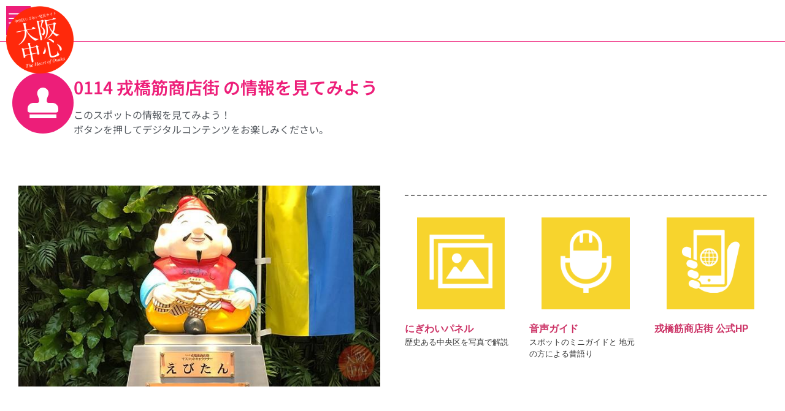

--- FILE ---
content_type: text/html; charset=UTF-8
request_url: https://osaka-chushin.fun/rally_spot/spot0114/
body_size: 15922
content:
<!doctype html>
<html lang="ja">
<head>
	<meta charset="UTF-8">
	<meta name="viewport" content="width=device-width, initial-scale=1">
	<link rel="profile" href="https://gmpg.org/xfn/11">
	<title>0114 戎橋筋商店街 | 大阪中心 中央区みどころ&amp;体験ガイド</title>
<meta name='robots' content='max-image-preview:large' />
<link rel='dns-prefetch' href='//translate.google.com' />
<link rel="alternate" type="application/rss+xml" title="大阪中心 中央区みどころ&amp;体験ガイド &raquo; フィード" href="https://osaka-chushin.fun/feed/" />
<link rel="alternate" type="application/rss+xml" title="大阪中心 中央区みどころ&amp;体験ガイド &raquo; コメントフィード" href="https://osaka-chushin.fun/comments/feed/" />
<link rel="alternate" title="oEmbed (JSON)" type="application/json+oembed" href="https://osaka-chushin.fun/wp-json/oembed/1.0/embed?url=https%3A%2F%2Fosaka-chushin.fun%2Frally_spot%2Fspot0114%2F" />
<link rel="alternate" title="oEmbed (XML)" type="text/xml+oembed" href="https://osaka-chushin.fun/wp-json/oembed/1.0/embed?url=https%3A%2F%2Fosaka-chushin.fun%2Frally_spot%2Fspot0114%2F&#038;format=xml" />

<!-- SEO SIMPLE PACK 3.6.2 -->
<meta name="description" content="【GPSスポット】えびたん像（戎橋商店街アーケード内） 戎橋筋は難波駅の駅前から道頓堀川にかかる戎橋までの南北およそ370mの道筋。 戎橋の南側は今宮戎神社の参道として、また道頓堀の門前の町としてにぎわい、その道筋が商店街として発展しました">
<link rel="canonical" href="https://osaka-chushin.fun/rally_spot/spot0114/">
<meta property="og:locale" content="ja_JP">
<meta property="og:type" content="article">
<meta property="og:image" content="https://osaka-chushin.fun/wp-content/uploads/spot_ebisubashi_street.jpg">
<meta property="og:title" content="0114 戎橋筋商店街 | 大阪中心 中央区みどころ&amp;体験ガイド">
<meta property="og:description" content="【GPSスポット】えびたん像（戎橋商店街アーケード内） 戎橋筋は難波駅の駅前から道頓堀川にかかる戎橋までの南北およそ370mの道筋。 戎橋の南側は今宮戎神社の参道として、また道頓堀の門前の町としてにぎわい、その道筋が商店街として発展しました">
<meta property="og:url" content="https://osaka-chushin.fun/rally_spot/spot0114/">
<meta property="og:site_name" content="大阪中心 中央区みどころ&amp;体験ガイド">
<meta name="twitter:card" content="summary_large_image">
<!-- Google Analytics (gtag.js) -->
<script async src="https://www.googletagmanager.com/gtag/js?id=G-F9B1N2FDHB"></script>
<script>
	window.dataLayer = window.dataLayer || [];
	function gtag(){dataLayer.push(arguments);}
	gtag("js", new Date());
	gtag("config", "G-F9B1N2FDHB");
</script>
	<!-- / SEO SIMPLE PACK -->

<style id='wp-img-auto-sizes-contain-inline-css'>
img:is([sizes=auto i],[sizes^="auto," i]){contain-intrinsic-size:3000px 1500px}
/*# sourceURL=wp-img-auto-sizes-contain-inline-css */
</style>
<link rel='stylesheet' id='dce-animations-css' href='https://osaka-chushin.fun/wp-content/plugins/dynamic-content-for-elementor/assets/css/animations.css?ver=3.4.0' media='all' />
<style id='wp-emoji-styles-inline-css'>

	img.wp-smiley, img.emoji {
		display: inline !important;
		border: none !important;
		box-shadow: none !important;
		height: 1em !important;
		width: 1em !important;
		margin: 0 0.07em !important;
		vertical-align: -0.1em !important;
		background: none !important;
		padding: 0 !important;
	}
/*# sourceURL=wp-emoji-styles-inline-css */
</style>
<link rel='stylesheet' id='google-language-translator-css' href='https://osaka-chushin.fun/wp-content/plugins/google-language-translator/css/style.css?ver=6.0.20' media='' />
<link rel='stylesheet' id='dce-style-css' href='https://osaka-chushin.fun/wp-content/plugins/dynamic-content-for-elementor/assets/css/style.min.css?ver=3.4.0' media='all' />
<link rel='stylesheet' id='dce-hidden-label-css' href='https://osaka-chushin.fun/wp-content/plugins/dynamic-content-for-elementor/assets/css/hidden-label.min.css?ver=3.4.0' media='all' />
<link rel='stylesheet' id='dce-plyr-css' href='https://osaka-chushin.fun/wp-content/plugins/dynamic-content-for-elementor/assets/node/plyr/plyr.css?ver=3.4.0' media='all' />
<link rel='stylesheet' id='dce-advanced-video-css' href='https://osaka-chushin.fun/wp-content/plugins/dynamic-content-for-elementor/assets/css/advanced-video.min.css?ver=3.4.0' media='all' />
<link rel='stylesheet' id='dce-dynamic-visibility-css' href='https://osaka-chushin.fun/wp-content/plugins/dynamic-content-for-elementor/assets/css/dynamic-visibility.min.css?ver=3.4.0' media='all' />
<link rel='stylesheet' id='dce-tooltip-css' href='https://osaka-chushin.fun/wp-content/plugins/dynamic-content-for-elementor/assets/css/tooltip.min.css?ver=3.4.0' media='all' />
<link rel='stylesheet' id='dce-pageScroll-css' href='https://osaka-chushin.fun/wp-content/plugins/dynamic-content-for-elementor/assets/css/page-scroll.min.css?ver=3.4.0' media='all' />
<link rel='stylesheet' id='dce-reveal-css' href='https://osaka-chushin.fun/wp-content/plugins/dynamic-content-for-elementor/assets/css/reveal.min.css?ver=3.4.0' media='all' />
<link rel='stylesheet' id='hello-elementor-css' href='https://osaka-chushin.fun/wp-content/themes/hello-elementor/style.min.css?ver=3.1.1' media='all' />
<link rel='stylesheet' id='hello-elementor-theme-style-css' href='https://osaka-chushin.fun/wp-content/themes/hello-elementor/theme.min.css?ver=3.1.1' media='all' />
<link rel='stylesheet' id='hello-elementor-header-footer-css' href='https://osaka-chushin.fun/wp-content/themes/hello-elementor/header-footer.min.css?ver=3.1.1' media='all' />
<link rel='stylesheet' id='elementor-frontend-css' href='https://osaka-chushin.fun/wp-content/plugins/elementor/assets/css/frontend.min.css?ver=3.34.2' media='all' />
<style id='elementor-frontend-inline-css'>
.elementor-kit-6{--e-global-color-primary:#6EC1E4;--e-global-color-secondary:#54595F;--e-global-color-text:#7A7A7A;--e-global-color-accent:#61CE70;--e-global-color-8e06eee:#F9F9F9;--e-global-color-27342b0:#FF2511;--e-global-color-f9d7393:#FA4032;--e-global-color-778785a:#FA812F;--e-global-color-32bd2b1:#FEF3E2;--e-global-color-5ff79b4:#f7f7f7;--e-global-color-f4ae086:#FFFFFF;--e-global-color-178eecf:#ddd;--e-global-color-3995278:#FFD700;--e-global-color-a3f700e:#FFA500;--e-global-color-eaf4f70:#00BFFF;--e-global-color-442f804:#00FFFF;--e-global-color-90649c5:#87CEFA;--e-global-color-c10c3c2:#4169E1;--e-global-color-6ded950:#4682B4;--e-global-color-aad4033:#000000;--e-global-color-4a4cf7a:#F7D42D;--e-global-color-780aa22:#FFFFFF;--e-global-color-d82ee6b:#ED1E79;--e-global-color-2b5d4ae:#E60012;--e-global-color-d5d5bda:#0068B7;--e-global-color-72e9c70:#FFF5F0;--e-global-typography-primary-font-family:"Noto Sans JP";--e-global-typography-primary-font-weight:600;--e-global-typography-secondary-font-family:"Noto Sans JP";--e-global-typography-secondary-font-weight:400;--e-global-typography-text-font-family:"Noto Sans JP";--e-global-typography-text-font-weight:400;--e-global-typography-accent-font-family:"Noto Sans JP";--e-global-typography-accent-font-weight:500;}.elementor-kit-6 e-page-transition{background-color:#FFBC7D;}.elementor-kit-6 button,.elementor-kit-6 input[type="button"],.elementor-kit-6 input[type="submit"],.elementor-kit-6 .elementor-button{border-radius:0px 0px 0px 0px;}.elementor-section.elementor-section-boxed > .elementor-container{max-width:1400px;}.e-con{--container-max-width:1400px;}.elementor-widget:not(:last-child){margin-block-end:20px;}.elementor-element{--widgets-spacing:20px 20px;--widgets-spacing-row:20px;--widgets-spacing-column:20px;}{}h1.entry-title{display:var(--page-title-display);}@media(max-width:1024px){.elementor-section.elementor-section-boxed > .elementor-container{max-width:1024px;}.e-con{--container-max-width:1024px;}}@media(max-width:767px){.elementor-section.elementor-section-boxed > .elementor-container{max-width:767px;}.e-con{--container-max-width:767px;}}
.elementor-282 .elementor-element.elementor-element-b855cc3{--display:flex;--flex-direction:column;--container-widget-width:100%;--container-widget-height:initial;--container-widget-flex-grow:0;--container-widget-align-self:initial;--flex-wrap-mobile:wrap;--padding-top:0px;--padding-bottom:0px;--padding-left:0px;--padding-right:0px;}
.elementor-873 .elementor-element.elementor-element-3bc3304:not(.elementor-motion-effects-element-type-background), .elementor-873 .elementor-element.elementor-element-3bc3304 > .elementor-motion-effects-container > .elementor-motion-effects-layer{background-color:#F9F9F9;}.elementor-873 .elementor-element.elementor-element-3bc3304{border-style:solid;border-width:1px 0px 0px 0px;border-color:#FF2511;transition:background 0.3s, border 0.3s, border-radius 0.3s, box-shadow 0.3s;margin-top:60px;margin-bottom:0px;}.elementor-873 .elementor-element.elementor-element-3bc3304 > .elementor-background-overlay{transition:background 0.3s, border-radius 0.3s, opacity 0.3s;}.elementor-widget-heading .elementor-heading-title{font-family:var( --e-global-typography-primary-font-family ), Sans-serif;font-weight:var( --e-global-typography-primary-font-weight );color:var( --e-global-color-primary );}.elementor-873 .elementor-element.elementor-element-6492743d{width:auto;max-width:auto;}.elementor-873 .elementor-element.elementor-element-6492743d .elementor-heading-title{font-family:"Noto Serif JP", Sans-serif;font-size:1.3em;font-weight:600;text-transform:uppercase;font-style:normal;text-decoration:none;line-height:25px;letter-spacing:1px;color:#000000;}.elementor-873 .elementor-element.elementor-element-39d2db9{width:auto;max-width:auto;}.elementor-873 .elementor-element.elementor-element-39d2db9 .elementor-heading-title{font-family:"Oswald", Sans-serif;font-size:20px;font-weight:600;text-transform:uppercase;font-style:normal;text-decoration:none;line-height:25px;letter-spacing:1px;color:#000000;}.elementor-widget-button .elementor-button{background-color:var( --e-global-color-accent );font-family:var( --e-global-typography-accent-font-family ), Sans-serif;font-weight:var( --e-global-typography-accent-font-weight );}.elementor-873 .elementor-element.elementor-element-b616e68 .elementor-button{background-color:#FFFFFF00;font-family:"Roboto", Sans-serif;font-size:14px;font-weight:300;text-transform:uppercase;font-style:normal;text-decoration:none;line-height:1.3em;letter-spacing:1.53px;fill:#000000;color:#000000;padding:0px 0px 0px 0px;}.elementor-873 .elementor-element.elementor-element-b616e68 .elementor-button:hover, .elementor-873 .elementor-element.elementor-element-b616e68 .elementor-button:focus{color:#626060;}.elementor-873 .elementor-element.elementor-element-b616e68 .elementor-button:hover svg, .elementor-873 .elementor-element.elementor-element-b616e68 .elementor-button:focus svg{fill:#626060;}.elementor-widget-text-editor{font-family:var( --e-global-typography-text-font-family ), Sans-serif;font-weight:var( --e-global-typography-text-font-weight );color:var( --e-global-color-text );}.elementor-widget-text-editor.elementor-drop-cap-view-stacked .elementor-drop-cap{background-color:var( --e-global-color-primary );}.elementor-widget-text-editor.elementor-drop-cap-view-framed .elementor-drop-cap, .elementor-widget-text-editor.elementor-drop-cap-view-default .elementor-drop-cap{color:var( --e-global-color-primary );border-color:var( --e-global-color-primary );}.elementor-873 .elementor-element.elementor-element-4e5aba10{font-family:"Roboto", Sans-serif;font-size:0.9rem;font-weight:300;text-transform:none;font-style:normal;text-decoration:none;line-height:1.6em;letter-spacing:-0.45px;color:#000000;}.elementor-873 .elementor-element.elementor-element-50b8934:not(.elementor-motion-effects-element-type-background) > .elementor-widget-wrap, .elementor-873 .elementor-element.elementor-element-50b8934 > .elementor-widget-wrap > .elementor-motion-effects-container > .elementor-motion-effects-layer{background-image:url("https://osaka-chushin.fun/wp-content/uploads/photo_sennichimae.jpg");background-position:center center;background-repeat:no-repeat;background-size:cover;}.elementor-873 .elementor-element.elementor-element-50b8934 > .elementor-element-populated{transition:background 0.3s, border 0.3s, border-radius 0.3s, box-shadow 0.3s;}.elementor-873 .elementor-element.elementor-element-50b8934 > .elementor-element-populated > .elementor-background-overlay{transition:background 0.3s, border-radius 0.3s, opacity 0.3s;}.elementor-873 .elementor-element.elementor-element-117e787d > .elementor-container > .elementor-column > .elementor-widget-wrap{align-content:center;align-items:center;}.elementor-873 .elementor-element.elementor-element-117e787d:not(.elementor-motion-effects-element-type-background), .elementor-873 .elementor-element.elementor-element-117e787d > .elementor-motion-effects-container > .elementor-motion-effects-layer{background-color:#F8F3EF;}.elementor-873 .elementor-element.elementor-element-117e787d > .elementor-container{min-height:50px;}.elementor-873 .elementor-element.elementor-element-117e787d{transition:background 0.3s, border 0.3s, border-radius 0.3s, box-shadow 0.3s;padding:0% 5% 0% 5%;}.elementor-873 .elementor-element.elementor-element-117e787d > .elementor-background-overlay{transition:background 0.3s, border-radius 0.3s, opacity 0.3s;}.elementor-873 .elementor-element.elementor-element-3101909b{text-align:center;}.elementor-873 .elementor-element.elementor-element-3101909b .elementor-heading-title{font-family:"Roboto", Sans-serif;font-size:16px;font-weight:300;text-transform:none;font-style:normal;text-decoration:none;line-height:1.6em;letter-spacing:-0.45px;color:#000000;}@media(max-width:1024px) and (min-width:768px){.elementor-873 .elementor-element.elementor-element-50b8934{width:45%;}}@media(max-width:1024px){.elementor-873 .elementor-element.elementor-element-4e5aba10{font-size:14px;}.elementor-873 .elementor-element.elementor-element-3101909b .elementor-heading-title{font-size:14px;}}
.elementor-4070 .elementor-element.elementor-element-e2fb1e8{--display:flex;--flex-direction:column;--container-widget-width:100%;--container-widget-height:initial;--container-widget-flex-grow:0;--container-widget-align-self:initial;--flex-wrap-mobile:wrap;--padding-top:30px;--padding-bottom:30px;--padding-left:0px;--padding-right:0px;}.elementor-4070 .elementor-element.elementor-element-b4d6802{--display:flex;--padding-top:20px;--padding-bottom:20px;--padding-left:20px;--padding-right:20px;}.elementor-widget-icon-box.elementor-view-stacked .elementor-icon{background-color:var( --e-global-color-primary );}.elementor-widget-icon-box.elementor-view-framed .elementor-icon, .elementor-widget-icon-box.elementor-view-default .elementor-icon{fill:var( --e-global-color-primary );color:var( --e-global-color-primary );border-color:var( --e-global-color-primary );}.elementor-widget-icon-box .elementor-icon-box-title, .elementor-widget-icon-box .elementor-icon-box-title a{font-family:var( --e-global-typography-primary-font-family ), Sans-serif;font-weight:var( --e-global-typography-primary-font-weight );}.elementor-widget-icon-box .elementor-icon-box-title{color:var( --e-global-color-primary );}.elementor-widget-icon-box:has(:hover) .elementor-icon-box-title,
					 .elementor-widget-icon-box:has(:focus) .elementor-icon-box-title{color:var( --e-global-color-primary );}.elementor-widget-icon-box .elementor-icon-box-description{font-family:var( --e-global-typography-text-font-family ), Sans-serif;font-weight:var( --e-global-typography-text-font-weight );color:var( --e-global-color-text );}.elementor-4070 .elementor-element.elementor-element-5bdf207 .elementor-icon-box-wrapper{align-items:start;}.elementor-4070 .elementor-element.elementor-element-5bdf207.elementor-view-stacked .elementor-icon{background-color:var( --e-global-color-d82ee6b );fill:var( --e-global-color-f4ae086 );color:var( --e-global-color-f4ae086 );}.elementor-4070 .elementor-element.elementor-element-5bdf207.elementor-view-framed .elementor-icon, .elementor-4070 .elementor-element.elementor-element-5bdf207.elementor-view-default .elementor-icon{fill:var( --e-global-color-d82ee6b );color:var( --e-global-color-d82ee6b );border-color:var( --e-global-color-d82ee6b );}.elementor-4070 .elementor-element.elementor-element-5bdf207.elementor-view-framed .elementor-icon{background-color:var( --e-global-color-f4ae086 );}.elementor-4070 .elementor-element.elementor-element-5bdf207.elementor-view-stacked:has(:hover) .elementor-icon,
					 .elementor-4070 .elementor-element.elementor-element-5bdf207.elementor-view-stacked:has(:focus) .elementor-icon{background-color:var( --e-global-color-d82ee6b );fill:var( --e-global-color-780aa22 );color:var( --e-global-color-780aa22 );}.elementor-4070 .elementor-element.elementor-element-5bdf207.elementor-view-framed:has(:hover) .elementor-icon,
					 .elementor-4070 .elementor-element.elementor-element-5bdf207.elementor-view-default:has(:hover) .elementor-icon,
					 .elementor-4070 .elementor-element.elementor-element-5bdf207.elementor-view-framed:has(:focus) .elementor-icon,
					 .elementor-4070 .elementor-element.elementor-element-5bdf207.elementor-view-default:has(:focus) .elementor-icon{fill:var( --e-global-color-d82ee6b );color:var( --e-global-color-d82ee6b );border-color:var( --e-global-color-d82ee6b );}.elementor-4070 .elementor-element.elementor-element-5bdf207.elementor-view-framed:has(:hover) .elementor-icon,
					 .elementor-4070 .elementor-element.elementor-element-5bdf207.elementor-view-framed:has(:focus) .elementor-icon{background-color:var( --e-global-color-780aa22 );}.elementor-4070 .elementor-element.elementor-element-5bdf207 .elementor-icon-box-title, .elementor-4070 .elementor-element.elementor-element-5bdf207 .elementor-icon-box-title a{font-family:"Noto Sans JP", Sans-serif;font-weight:600;}.elementor-4070 .elementor-element.elementor-element-5bdf207 .elementor-icon-box-title{color:var( --e-global-color-d82ee6b );}.elementor-4070 .elementor-element.elementor-element-5bdf207 .elementor-icon-box-description{color:var( --e-global-color-secondary );}.elementor-4070 .elementor-element.elementor-element-224842b{--display:flex;--flex-direction:row;--container-widget-width:initial;--container-widget-height:100%;--container-widget-flex-grow:1;--container-widget-align-self:stretch;--flex-wrap-mobile:wrap;}.elementor-4070 .elementor-element.elementor-element-3a2e3f4{--display:flex;--padding-top:20px;--padding-bottom:20px;--padding-left:20px;--padding-right:20px;}.elementor-widget-image .widget-image-caption{color:var( --e-global-color-text );font-family:var( --e-global-typography-text-font-family ), Sans-serif;font-weight:var( --e-global-typography-text-font-weight );}.elementor-4070 .elementor-element.elementor-element-4811f91 img{width:100%;}.elementor-4070 .elementor-element.elementor-element-7e8284e{--display:flex;--padding-top:20px;--padding-bottom:20px;--padding-left:20px;--padding-right:20px;}.elementor-widget-divider{--divider-color:var( --e-global-color-secondary );}.elementor-widget-divider .elementor-divider__text{color:var( --e-global-color-secondary );font-family:var( --e-global-typography-secondary-font-family ), Sans-serif;font-weight:var( --e-global-typography-secondary-font-weight );}.elementor-widget-divider.elementor-view-stacked .elementor-icon{background-color:var( --e-global-color-secondary );}.elementor-widget-divider.elementor-view-framed .elementor-icon, .elementor-widget-divider.elementor-view-default .elementor-icon{color:var( --e-global-color-secondary );border-color:var( --e-global-color-secondary );}.elementor-widget-divider.elementor-view-framed .elementor-icon, .elementor-widget-divider.elementor-view-default .elementor-icon svg{fill:var( --e-global-color-secondary );}.elementor-4070 .elementor-element.elementor-element-a475350{--divider-border-style:dashed;--divider-color:var( --e-global-color-text );--divider-border-width:1.9px;}.elementor-4070 .elementor-element.elementor-element-a475350 .elementor-divider-separator{width:100%;}.elementor-4070 .elementor-element.elementor-element-a475350 .elementor-divider{padding-block-start:15px;padding-block-end:15px;}.elementor-4070 .elementor-element.elementor-element-31b16db .elementor-repeater-item-d37791d{font-weight:600;}.elementor-4070 .elementor-element.elementor-element-31b16db .elementor-repeater-item-2d8f096{font-size:0.8rem;font-weight:500;}.elementor-4070 .elementor-element.elementor-element-31b16db .dce-acf-repeater-grid{display:flex;flex-wrap:wrap;justify-content:flex-start;}.elementor-4070 .elementor-element.elementor-element-31b16db .dce-acf-repeater-masonry .dce-acf-repeater-item{width:calc( 100% / 3 );}.elementor-4070 .elementor-element.elementor-element-31b16db .dce-acf-repeater-grid .dce-acf-repeater-item{flex:0 1 calc( 100% / 3 );flex-grow:0;}.elementor-4070 .elementor-element.elementor-element-31b16db .dce-acf-repeater-item{align-self:top;padding-right:calc( 20px/2 );padding-left:calc( 20px/2 );padding-bottom:20px;}.elementor-4070 .elementor-element.elementor-element-31b16db .dce-acf-repeater{margin-left:calc( -20px/2 );margin-right:calc( -20px/2 );}@media(max-width:1024px){.elementor-4070 .elementor-element.elementor-element-31b16db .dce-acf-repeater-grid{display:flex;flex-wrap:wrap;justify-content:3;}.elementor-4070 .elementor-element.elementor-element-31b16db .dce-acf-repeater-masonry .dce-acf-repeater-item{width:calc( 100% / 2 );}.elementor-4070 .elementor-element.elementor-element-31b16db .dce-acf-repeater-grid .dce-acf-repeater-item{flex:0 1 calc( 100% / 2 );}}@media(max-width:767px){.elementor-4070 .elementor-element.elementor-element-5bdf207 .elementor-icon{font-size:32px;padding:16px;}.elementor-4070 .elementor-element.elementor-element-5bdf207 .elementor-icon-box-title, .elementor-4070 .elementor-element.elementor-element-5bdf207 .elementor-icon-box-title a{font-size:1.4rem;}.elementor-4070 .elementor-element.elementor-element-31b16db .dce-acf-repeater-grid{display:flex;flex-wrap:wrap;justify-content:1;}.elementor-4070 .elementor-element.elementor-element-31b16db .dce-acf-repeater-masonry .dce-acf-repeater-item{width:calc( 100% / 2 );}.elementor-4070 .elementor-element.elementor-element-31b16db .dce-acf-repeater-grid .dce-acf-repeater-item{flex:0 1 calc( 100% / 2 );}}/* Start custom CSS for dce-acf-repeater-v2, class: .elementor-element-31b16db */.cc_spot_content .repeater-item:nth-child(1) {
    background: #4682B4;
    background: #F7D42D;
    margin: 20px;
}
.cc_spot_content .repeater-item:nth-child(1) img {
    padding: 20px;
}/* End custom CSS */
/*# sourceURL=elementor-frontend-inline-css */
</style>
<link rel='stylesheet' id='widget-heading-css' href='https://osaka-chushin.fun/wp-content/plugins/elementor/assets/css/widget-heading.min.css?ver=3.34.2' media='all' />
<link rel='stylesheet' id='widget-icon-box-css' href='https://osaka-chushin.fun/wp-content/plugins/elementor/assets/css/widget-icon-box.min.css?ver=3.34.2' media='all' />
<link rel='stylesheet' id='widget-image-css' href='https://osaka-chushin.fun/wp-content/plugins/elementor/assets/css/widget-image.min.css?ver=3.34.2' media='all' />
<link rel='stylesheet' id='widget-divider-css' href='https://osaka-chushin.fun/wp-content/plugins/elementor/assets/css/widget-divider.min.css?ver=3.34.2' media='all' />
<link rel='stylesheet' id='dce-acf-repeater-css' href='https://osaka-chushin.fun/wp-content/plugins/dynamic-content-for-elementor/assets/css/acf-repeater.min.css?ver=3.4.0' media='all' />
<link rel='stylesheet' id='dce-datatables-css' href='https://osaka-chushin.fun/wp-content/plugins/dynamic-content-for-elementor/assets/node/datatables/datatables.min.css?ver=3.4.0' media='all' />
<link rel='stylesheet' id='dce-accordionjs-css' href='https://osaka-chushin.fun/wp-content/plugins/dynamic-content-for-elementor/assets/node/accordionjs/accordion.css?ver=3.4.0' media='all' />
<link rel='stylesheet' id='swiper-css' href='https://osaka-chushin.fun/wp-content/plugins/elementor/assets/lib/swiper/v8/css/swiper.min.css?ver=8.4.5' media='all' />
<link rel='stylesheet' id='dashicons-css' href='https://osaka-chushin.fun/wp-includes/css/dashicons.min.css?ver=6.9' media='all' />
<link rel='stylesheet' id='font-awesome-5-all-css' href='https://osaka-chushin.fun/wp-content/plugins/elementor/assets/lib/font-awesome/css/all.min.css?ver=3.34.2' media='all' />
<link rel='stylesheet' id='font-awesome-4-shim-css' href='https://osaka-chushin.fun/wp-content/plugins/elementor/assets/lib/font-awesome/css/v4-shims.min.css?ver=3.34.2' media='all' />
<link rel='stylesheet' id='elementor-gf-local-notosansjp-css' href='https://osaka-chushin.fun/wp-content/uploads/elementor/google-fonts/css/notosansjp.css?ver=1742242732' media='all' />
<link rel='stylesheet' id='elementor-gf-local-notoserifjp-css' href='https://osaka-chushin.fun/wp-content/uploads/elementor/google-fonts/css/notoserifjp.css?ver=1742242803' media='all' />
<link rel='stylesheet' id='elementor-gf-local-oswald-css' href='https://osaka-chushin.fun/wp-content/uploads/elementor/google-fonts/css/oswald.css?ver=1742242805' media='all' />
<link rel='stylesheet' id='elementor-gf-local-roboto-css' href='https://osaka-chushin.fun/wp-content/uploads/elementor/google-fonts/css/roboto.css?ver=1742242815' media='all' />
<script src="https://osaka-chushin.fun/wp-includes/js/jquery/jquery.min.js?ver=3.7.1" id="jquery-core-js"></script>
<script src="https://osaka-chushin.fun/wp-includes/js/jquery/jquery-migrate.min.js?ver=3.4.1" id="jquery-migrate-js"></script>
<script src="https://osaka-chushin.fun/wp-content/plugins/elementor/assets/lib/font-awesome/js/v4-shims.min.js?ver=3.34.2" id="font-awesome-4-shim-js"></script>
<link rel="https://api.w.org/" href="https://osaka-chushin.fun/wp-json/" /><link rel="alternate" title="JSON" type="application/json" href="https://osaka-chushin.fun/wp-json/wp/v2/rally_spot/4211" /><link rel="EditURI" type="application/rsd+xml" title="RSD" href="https://osaka-chushin.fun/xmlrpc.php?rsd" />
<meta name="generator" content="WordPress 6.9" />
<link rel='shortlink' href='https://osaka-chushin.fun/?p=4211' />
<style>#flags {
  display:none;
}.goog-te-gadget{margin-top:2px!important;}p.hello{font-size:12px;color:#666;}div.skiptranslate.goog-te-gadget{display:inline!important;}#google_language_translator{clear:both;}#flags{width:165px;}#flags a{display:inline-block;margin-right:2px;}#google_language_translator{width:auto!important;}div.skiptranslate.goog-te-gadget{display:inline!important;}.goog-tooltip{display: none!important;}.goog-tooltip:hover{display: none!important;}.goog-text-highlight{background-color:transparent!important;border:none!important;box-shadow:none!important;}#google_language_translator select.goog-te-combo{color:#32373c;}div.skiptranslate{display:none!important;}body{top:0px!important;}#goog-gt-{display:none!important;}font font{background-color:transparent!important;box-shadow:none!important;position:initial!important;}#glt-translate-trigger{left:20px;right:auto;}#glt-translate-trigger > span{color:#ffffff;}#glt-translate-trigger{background:#f89406;}</style><meta name="generator" content="Elementor 3.34.2; features: e_font_icon_svg, additional_custom_breakpoints; settings: css_print_method-internal, google_font-enabled, font_display-auto">
			<style>
				.e-con.e-parent:nth-of-type(n+4):not(.e-lazyloaded):not(.e-no-lazyload),
				.e-con.e-parent:nth-of-type(n+4):not(.e-lazyloaded):not(.e-no-lazyload) * {
					background-image: none !important;
				}
				@media screen and (max-height: 1024px) {
					.e-con.e-parent:nth-of-type(n+3):not(.e-lazyloaded):not(.e-no-lazyload),
					.e-con.e-parent:nth-of-type(n+3):not(.e-lazyloaded):not(.e-no-lazyload) * {
						background-image: none !important;
					}
				}
				@media screen and (max-height: 640px) {
					.e-con.e-parent:nth-of-type(n+2):not(.e-lazyloaded):not(.e-no-lazyload),
					.e-con.e-parent:nth-of-type(n+2):not(.e-lazyloaded):not(.e-no-lazyload) * {
						background-image: none !important;
					}
				}
			</style>
			<link rel="icon" href="https://osaka-chushin.fun/wp-content/uploads/2021/09/logo-150x150.png" sizes="32x32" />
<link rel="icon" href="https://osaka-chushin.fun/wp-content/uploads/2021/09/logo-300x300.png" sizes="192x192" />
<link rel="apple-touch-icon" href="https://osaka-chushin.fun/wp-content/uploads/2021/09/logo-300x300.png" />
<meta name="msapplication-TileImage" content="https://osaka-chushin.fun/wp-content/uploads/2021/09/logo-300x300.png" />
</head>
<body class="wp-singular rally_spot-template-default single single-rally_spot postid-4211 wp-custom-logo wp-theme-hello-elementor elementor-default elementor-kit-6 elementor-page-4070">


<a class="skip-link screen-reader-text" href="#content">コンテンツにスキップ</a>

		<header data-elementor-type="header" data-elementor-id="282" class="elementor elementor-282 elementor-location-header" data-elementor-post-type="elementor_library">
			<div class="elementor-element elementor-element-b855cc3 e-con-full e-flex e-con e-parent" data-id="b855cc3" data-element_type="container">
				<div class="elementor-element elementor-element-05cf35f elementor-widget elementor-widget-shortcode" data-id="05cf35f" data-element_type="widget" data-widget_type="shortcode.default">
				<div class="elementor-widget-container">
					<style id="elementor-post-3891">.elementor-3891 .elementor-element.elementor-element-a7ede5d{--display:flex;border-style:solid;--border-style:solid;border-width:0px 0px 1px 0px;--border-top-width:0px;--border-right-width:0px;--border-bottom-width:1px;--border-left-width:0px;border-color:var( --e-global-color-d82ee6b );--border-color:var( --e-global-color-d82ee6b );--padding-top:0px;--padding-bottom:0px;--padding-left:0px;--padding-right:0px;--z-index:1500;}.elementor-3891 .elementor-element.elementor-element-67e5bcd{--display:flex;--padding-top:10px;--padding-bottom:10px;--padding-left:10px;--padding-right:10px;}.elementor-3891 .elementor-element.elementor-element-67e5bcd:not(.elementor-motion-effects-element-type-background), .elementor-3891 .elementor-element.elementor-element-67e5bcd > .elementor-motion-effects-container > .elementor-motion-effects-layer{background-color:#FFFFFFAA;}.elementor-3891 .elementor-element.elementor-element-2ee6cbd{--display:flex;--flex-direction:row;--container-widget-width:calc( ( 1 - var( --container-widget-flex-grow ) ) * 100% );--container-widget-height:100%;--container-widget-flex-grow:1;--container-widget-align-self:stretch;--flex-wrap-mobile:wrap;--justify-content:flex-end;--align-items:center;--padding-top:0px;--padding-bottom:0px;--padding-left:0px;--padding-right:0px;}.elementor-widget-image .widget-image-caption{color:var( --e-global-color-text );font-family:var( --e-global-typography-text-font-family ), Sans-serif;font-weight:var( --e-global-typography-text-font-weight );}body:not(.rtl) .elementor-3891 .elementor-element.elementor-element-5ddbce2{left:0px;}body.rtl .elementor-3891 .elementor-element.elementor-element-5ddbce2{right:0px;}.elementor-3891 .elementor-element.elementor-element-5ddbce2{top:0px;}.elementor-3891 .elementor-element.elementor-element-5ddbce2 img{width:110px;}.elementor-3891 .elementor-element.elementor-element-a87a5c6{width:auto;max-width:auto;}.tippy-box[data-theme~='theme_a87a5c6']{background-color:var( --e-global-color-d82ee6b );color:var( --e-global-color-780aa22 );}.tippy-box[data-theme~='theme_a87a5c6'] > .tippy-arrow:before{border-top-color:var( --e-global-color-d82ee6b );}#animatedoffcanvasmenu-a89ab5b .dce-nav .dce-menu-aocm{right:0;}#animatedoffcanvasmenu-a89ab5b .dce-menu-aocm .dce-close{right:0;}.elementor-3891 .elementor-element.elementor-element-a89ab5b #dce_hamburger g, .elementor-3891 .elementor-element.elementor-element-a89ab5b #dce_hamburger g line, .elementor-3891 .elementor-element.elementor-element-a89ab5b #dce_hamburger g circle, .elementor-3891 .elementor-element.elementor-element-a89ab5b #dce_hamburger g path, .elementor-3891 .elementor-element.elementor-element-a89ab5b #dce_hamburger g polygon, .elementor-3891 .elementor-element.elementor-element-a89ab5b #dce_hamburger g rect{animation-timing-function:ease-in-out;-webkit-animation-timing-function:ease-in-out;}.elementor-3891 .elementor-element.elementor-element-a89ab5b .dce-button-hamburger{background-color:var( --e-global-color-d82ee6b );padding:5px 5px 5px 5px;}#animatedoffcanvasmenu-a89ab5b .dce-bg{background-color:#FA403254;}.elementor-3891 .elementor-element.elementor-element-a89ab5b .dce-button-wrapper{text-align:right;}.elementor-3891 .elementor-element.elementor-element-a89ab5b #dce_hamburger{width:30px;font-size:30px;}.elementor-3891 .elementor-element.elementor-element-a89ab5b #dce_hamburger g line, .elementor-3891 .elementor-element.elementor-element-a89ab5b #dce_hamburger g path, .elementor-3891 .elementor-element.elementor-element-a89ab5b #dce_hamburger g polygon{stroke:var( --e-global-color-780aa22 );}.elementor-3891 .elementor-element.elementor-element-a89ab5b #dce_hamburger g line, .elementor-3891 .elementor-element.elementor-element-a89ab5b #dce_hamburger g circle, .elementor-3891 .elementor-element.elementor-element-a89ab5b #dce_hamburger g path, .elementor-3891 .elementor-element.elementor-element-a89ab5b #dce_hamburger g polygon, .elementor-3891 .elementor-element.elementor-element-a89ab5b #dce_hamburger g rect{stroke-width:5;}.elementor-3891 .elementor-element.elementor-element-a89ab5b #dce_hamburger g:nth-child(2){transform-origin:center;}.elementor-3891 .elementor-element.elementor-element-a89ab5b #dce_hamburger g:nth-child(3){transform-origin:center;}.elementor-3891 .elementor-element.elementor-element-a89ab5b #dce_hamburger:hover g:nth-child(2){transform-origin:center;}.elementor-3891 .elementor-element.elementor-element-a89ab5b #dce_hamburger:hover g:nth-child(3){transform-origin:center;}.elementor-3891 .elementor-element.elementor-element-a89ab5b #dce_hamburger g line, .elementor-3891 .elementor-element.elementor-element-a89ab5b #dce_hamburger g path, .elementor-3891 .elementor-element.elementor-element-a89ab5b #dce_hamburger g polyline{stroke-linecap:round;}#animatedoffcanvasmenu-a89ab5b .dce-menu-aocm .dce-close .dce-quit-ics{height:50px;width:50px;top:0px;right:0px;}#animatedoffcanvasmenu-a89ab5b .dce-menu-aocm .dce-close .dce-quit-ics:after, #animatedoffcanvasmenu-a89ab5b .dce-menu-aocm .dce-close .dce-quit-ics:before{height:1px;top:calc(50% - (1px/2));width:60%;left:calc(50% - (60%/2));}@media(max-width:767px){.elementor-3891 .elementor-element.elementor-element-a7ede5d{--flex-direction:row;--container-widget-width:calc( ( 1 - var( --container-widget-flex-grow ) ) * 100% );--container-widget-height:100%;--container-widget-flex-grow:1;--container-widget-align-self:stretch;--flex-wrap-mobile:wrap;--align-items:center;--flex-wrap:nowrap;}.elementor-3891 .elementor-element.elementor-element-5ddbce2 img{width:73px;}}</style>		<div class="elementor-shortcode">		<div data-elementor-type="section" data-elementor-id="3891" class="elementor elementor-3891 elementor-location-header" data-elementor-post-type="elementor_library">
			<div class="elementor-element elementor-element-a7ede5d e-con-full e-flex elementor-invisible e-con e-parent" data-id="a7ede5d" data-element_type="container" id="header-top" data-settings="{&quot;animation&quot;:&quot;fadeIn&quot;}">
		<div data-dce-background-color="#FFFFFFAA" class="elementor-element elementor-element-67e5bcd e-con-full e-flex e-con e-child" data-id="67e5bcd" data-element_type="container" data-settings="{&quot;background_background&quot;:&quot;classic&quot;,&quot;sticky&quot;:&quot;top&quot;,&quot;sticky_on&quot;:[&quot;desktop&quot;,&quot;tablet&quot;,&quot;mobile&quot;],&quot;sticky_offset&quot;:0,&quot;sticky_effects_offset&quot;:0,&quot;sticky_anchor_link_offset&quot;:0}">
		<div class="elementor-element elementor-element-2ee6cbd e-con-full e-flex e-con e-child" data-id="2ee6cbd" data-element_type="container">
				<div class="elementor-element elementor-element-5ddbce2 elementor-absolute dce_masking-none elementor-widget elementor-widget-image" data-id="5ddbce2" data-element_type="widget" data-settings="{&quot;_position&quot;:&quot;absolute&quot;}" data-widget_type="image.default">
				<div class="elementor-widget-container">
																<a href="https://osaka-chushin.fun">
							<img fetchpriority="high" width="316" height="316" src="https://osaka-chushin.fun/wp-content/uploads/2021/09/logo.png" class="attachment-large size-large wp-image-11" alt="大阪中心 The Heart of Osaka" srcset="https://osaka-chushin.fun/wp-content/uploads/2021/09/logo.png 316w, https://osaka-chushin.fun/wp-content/uploads/2021/09/logo-300x300.png 300w, https://osaka-chushin.fun/wp-content/uploads/2021/09/logo-150x150.png 150w" sizes="(max-width: 316px) 100vw, 316px" />								</a>
															</div>
				</div>
				<div class="elementor-element elementor-element-a87a5c6 elementor-widget__width-auto elementor-widget elementor-widget-shortcode" data-id="a87a5c6" data-element_type="widget" data-settings="{&quot;dce_enable_tooltip&quot;:&quot;yes&quot;,&quot;dce_tooltip_content&quot;:&quot;Translator&quot;,&quot;dce_tooltip_follow_cursor&quot;:&quot;true&quot;,&quot;dce_tooltip_placement&quot;:&quot;top&quot;,&quot;dce_tooltip_arrow&quot;:&quot;yes&quot;,&quot;dce_tooltip_max_width&quot;:{&quot;unit&quot;:&quot;px&quot;,&quot;size&quot;:200,&quot;sizes&quot;:[]},&quot;dce_tooltip_max_width_tablet&quot;:{&quot;unit&quot;:&quot;px&quot;,&quot;size&quot;:&quot;&quot;,&quot;sizes&quot;:[]},&quot;dce_tooltip_max_width_mobile&quot;:{&quot;unit&quot;:&quot;px&quot;,&quot;size&quot;:&quot;&quot;,&quot;sizes&quot;:[]},&quot;dce_tooltip_touch&quot;:&quot;true&quot;,&quot;dce_tooltip_zindex&quot;:&quot;9999&quot;}" data-widget_type="shortcode.default">
				<div class="elementor-widget-container">
							<div class="elementor-shortcode"><div id="flags" class="size18"><ul id="sortable" class="ui-sortable" style="float:left"><li id="Chinese (Simplified)"><a href="#" title="Chinese (Simplified)" class="nturl notranslate zh-CN flag Chinese (Simplified)"></a></li><li id="Chinese (Traditional)"><a href="#" title="Chinese (Traditional)" class="nturl notranslate zh-TW flag Chinese (Traditional)"></a></li><li id="English"><a href="#" title="English" class="nturl notranslate en flag united-states"></a></li><li id="Esperanto"><a href="#" title="Esperanto" class="nturl notranslate eo flag Esperanto"></a></li><li id="Filipino"><a href="#" title="Filipino" class="nturl notranslate tl flag Filipino"></a></li><li id="French"><a href="#" title="French" class="nturl notranslate fr flag French"></a></li><li id="German"><a href="#" title="German" class="nturl notranslate de flag German"></a></li><li id="Hindi"><a href="#" title="Hindi" class="nturl notranslate hi flag Hindi"></a></li><li id="Indonesian"><a href="#" title="Indonesian" class="nturl notranslate id flag Indonesian"></a></li><li id="Italian"><a href="#" title="Italian" class="nturl notranslate it flag Italian"></a></li><li id="Japanese"><a href="#" title="Japanese" class="nturl notranslate ja flag Japanese"></a></li><li id="Korean"><a href="#" title="Korean" class="nturl notranslate ko flag Korean"></a></li><li id="Malayalam"><a href="#" title="Malayalam" class="nturl notranslate ml flag Malayalam"></a></li><li id="Spanish"><a href="#" title="Spanish" class="nturl notranslate es flag Spanish"></a></li><li id="Thai"><a href="#" title="Thai" class="nturl notranslate th flag Thai"></a></li></ul></div><div id="google_language_translator" class="default-language-ja"></div></div>
						</div>
				</div>
				<div data-dce-background-overlay-color="#FA403254" class="elementor-element elementor-element-a89ab5b elementor-widget elementor-widget-dce-animatedoffcanvasmenu" data-id="a89ab5b" data-element_type="widget" data-settings="{&quot;time_side_background_opening&quot;:{&quot;unit&quot;:&quot;ms&quot;,&quot;size&quot;:100,&quot;sizes&quot;:[]},&quot;time_menu_pane_opening&quot;:{&quot;unit&quot;:&quot;ms&quot;,&quot;size&quot;:100,&quot;sizes&quot;:[]},&quot;time_menu_list_opening&quot;:{&quot;unit&quot;:&quot;ms&quot;,&quot;size&quot;:100,&quot;sizes&quot;:[]},&quot;time_menu_list_stagger&quot;:{&quot;unit&quot;:&quot;ms&quot;,&quot;size&quot;:100,&quot;sizes&quot;:[]},&quot;animatedoffcanvasmenu_rate&quot;:{&quot;unit&quot;:&quot;%&quot;,&quot;size&quot;:50,&quot;sizes&quot;:[]},&quot;animatedoffcanvasmenu_rate_mobile&quot;:{&quot;unit&quot;:&quot;px&quot;,&quot;size&quot;:90,&quot;sizes&quot;:[]},&quot;aocm_position&quot;:&quot;right&quot;,&quot;side_background&quot;:&quot;show&quot;,&quot;animatedoffcanvasmenu_rate_tablet&quot;:{&quot;unit&quot;:&quot;px&quot;,&quot;size&quot;:&quot;&quot;,&quot;sizes&quot;:[]},&quot;hover_timingFunction&quot;:&quot;ease-in-out&quot;}" data-widget_type="dce-animatedoffcanvasmenu.default">
				<div class="elementor-widget-container">
							<div class="dce-menu-aocm-strip">

			<div class="dce-button-wrapper">
				<div class="dce-button-hamburger">
										<svg version="2" id="dce_hamburger" class="bars" xmlns="http://www.w3.org/2000/svg" xmlns="http://www.w3.org/2000/svg" viewBox="0 0 80 80" preserveAspectRatio="xMidYMin slice">

													<g><line x1="0" y1="20" x2="80" y2="20"/></g>
							<g><line x1="0" y1="40" x2="80" y2="40"/></g>
							<g><line x1="0" y1="60" x2="80" y2="60"/></g>
											</svg>
									</div>
			</div>
		</div>

		<div id="animatedoffcanvasmenu-a89ab5b" class="dce-menu-aocm-wrap animatedoffcanvasmenu">
							<div class="dce-bg"></div>
						<div class="dce-nav">
				<div class="dce-menu-aocm">
					<div class="dce-close close-hidden close-x" aria-label="Close">
						
						
						
													<span class="dce-quit-ics"></span>
											</div>

					<div class="dce-nav-menu">
						
						<div class="menu-main-container"><ul id="dce-ul-menu" class="menu"><li id="menu-item-1167" class="menu-item menu-item-type-post_type menu-item-object-page menu-item-home menu-item-1167"><span class="menu-item-wrap"><a href="https://osaka-chushin.fun/">ホーム</a></span></li>
<li id="menu-item-1050" class="menu-item menu-item-type-custom menu-item-object-custom menu-item-1050"><span class="menu-item-wrap"><a href="http://osaka-chushin.jp">大阪中心 にぎわい情報ポータル</a></span></li>
<li id="menu-item-4553" class="menu-item menu-item-type-custom menu-item-object-custom menu-item-4553"><span class="menu-item-wrap"><a href="https://osaka-chushin.fun/expo2025/">EXPO 2025 応援ページ！</a></span></li>
<li id="menu-item-1168" class="menu-item menu-item-type-custom menu-item-object-custom menu-item-1168"><span class="menu-item-wrap"><a href="https://osaka-chushin.fun/voiceguide/">まち歩き音声ガイド</a></span></li>
<li id="menu-item-4272" class="menu-item menu-item-type-post_type_archive menu-item-object-rally_course menu-item-4272"><span class="menu-item-wrap"><a href="https://osaka-chushin.fun/rally_course/">まち歩きデジタルスタンプラリー</a></span></li>
<li id="menu-item-1169" class="menu-item menu-item-type-custom menu-item-object-custom menu-item-1169"><span class="menu-item-wrap"><a href="https://osaka-chushin.jp/nigiwaipanel/">にぎわい歴史パネル</a></span></li>
<li id="menu-item-1174" class="menu-item menu-item-type-custom menu-item-object-custom menu-item-1174"><span class="menu-item-wrap"><a href="https://www.youtube.com/channel/UC604LWBu4HI6fCwInLBTP1w">にぎわい動画 YouTube</a></span></li>
<li id="menu-item-2412" class="menu-item menu-item-type-post_type menu-item-object-page menu-item-2412"><span class="menu-item-wrap"><a href="https://osaka-chushin.fun/xr_map/ar_photo/">ARフォトフレーム</a></span></li>
<li id="menu-item-2413" class="menu-item menu-item-type-post_type menu-item-object-page menu-item-2413"><span class="menu-item-wrap"><a href="https://osaka-chushin.fun/xr_map/volume11/help/">XRとびだす出すガイドマップ</a></span></li>
<li id="menu-item-1173" class="menu-item menu-item-type-custom menu-item-object-custom menu-item-1173"><span class="menu-item-wrap"><a href="https://osaka-chushin.fun/photo_gallery/">フォトギャラリー</a></span></li>
</ul></div>
											</div>
				</div>
			</div>
		</div>
						</div>
				</div>
				</div>
				</div>
				</div>
				</div>
		</div>
						</div>
				</div>
				</div>
				</header>
				<div data-elementor-type="single-post" data-elementor-id="4070" class="elementor elementor-4070 elementor-location-single post-4211 rally_spot type-rally_spot status-publish has-post-thumbnail hentry" data-elementor-post-type="elementor_library">
			<div class="elementor-element elementor-element-e2fb1e8 e-flex e-con-boxed e-con e-parent" data-id="e2fb1e8" data-element_type="container">
					<div class="e-con-inner">
		<div class="elementor-element elementor-element-b4d6802 e-flex e-con-boxed e-con e-child" data-id="b4d6802" data-element_type="container">
					<div class="e-con-inner">
				<div class="elementor-element elementor-element-5bdf207 elementor-position-inline-start elementor-view-stacked elementor-mobile-position-inline-start elementor-shape-circle elementor-widget elementor-widget-icon-box" data-id="5bdf207" data-element_type="widget" data-widget_type="icon-box.default">
				<div class="elementor-widget-container">
							<div class="elementor-icon-box-wrapper">

						<div class="elementor-icon-box-icon">
				<span  class="elementor-icon">
				<svg aria-hidden="true" class="e-font-icon-svg e-fas-stamp" viewBox="0 0 512 512" xmlns="http://www.w3.org/2000/svg"><path d="M32 512h448v-64H32v64zm384-256h-66.56c-16.26 0-29.44-13.18-29.44-29.44v-9.46c0-27.37 8.88-53.41 21.46-77.72 9.11-17.61 12.9-38.39 9.05-60.42-6.77-38.78-38.47-70.7-77.26-77.45C212.62-9.04 160 37.33 160 96c0 14.16 3.12 27.54 8.69 39.58C182.02 164.43 192 194.7 192 226.49v.07c0 16.26-13.18 29.44-29.44 29.44H96c-53.02 0-96 42.98-96 96v32c0 17.67 14.33 32 32 32h448c17.67 0 32-14.33 32-32v-32c0-53.02-42.98-96-96-96z"></path></svg>				</span>
			</div>
			
						<div class="elementor-icon-box-content">

									<h3 class="elementor-icon-box-title">
						<span  >
							0114 戎橋筋商店街 の情報を見てみよう						</span>
					</h3>
				
									<p class="elementor-icon-box-description">
						このスポットの情報を見てみよう！<br />
ボタンを押してデジタルコンテンツをお楽しみください。					</p>
				
			</div>
			
		</div>
						</div>
				</div>
					</div>
				</div>
					</div>
				</div>
		<div class="elementor-element elementor-element-224842b e-flex e-con-boxed e-con e-parent" data-id="224842b" data-element_type="container">
					<div class="e-con-inner">
		<div class="elementor-element elementor-element-3a2e3f4 e-flex e-con-boxed e-con e-child" data-id="3a2e3f4" data-element_type="container">
					<div class="e-con-inner">
				<div class="elementor-element elementor-element-4811f91 dce_masking-none elementor-widget elementor-widget-image" data-id="4811f91" data-element_type="widget" data-widget_type="image.default">
				<div class="elementor-widget-container">
															<img width="640" height="356" src="https://osaka-chushin.fun/wp-content/uploads/spot_ebisubashi_street.jpg" class="attachment-large size-large wp-image-4212" alt="戎橋筋商店街" srcset="https://osaka-chushin.fun/wp-content/uploads/spot_ebisubashi_street.jpg 640w, https://osaka-chushin.fun/wp-content/uploads/spot_ebisubashi_street-600x334.jpg 600w" sizes="(max-width: 640px) 100vw, 640px" />															</div>
				</div>
					</div>
				</div>
		<div class="elementor-element elementor-element-7e8284e e-flex e-con-boxed e-con e-child" data-id="7e8284e" data-element_type="container">
					<div class="e-con-inner">
				<div class="elementor-element elementor-element-a475350 elementor-widget-divider--view-line elementor-widget elementor-widget-divider" data-id="a475350" data-element_type="widget" data-widget_type="divider.default">
				<div class="elementor-widget-container">
							<div class="elementor-divider">
			<span class="elementor-divider-separator">
						</span>
		</div>
						</div>
				</div>
				<div class="dce-fix-background-loop elementor-element elementor-element-31b16db cc_spot_content elementor-widget elementor-widget-dce-acf-repeater-v2" data-id="31b16db" data-element_type="widget" data-settings="{&quot;dce_acf_repeater_format&quot;:&quot;grid&quot;}" data-widget_type="dce-acf-repeater-v2.default">
				<div class="elementor-widget-container">
					<div class="dce-acf-repeater"><div class="dce-acf-repeater-grid"><div class="dce-acf-repeater-item"><div class="repeater-item elementor-repeater-item-7074a81"><a href="https://osaka-chushin.jp/nigiwaipanel/dotonbori-jp/a0d04-jp/" target="_blank"><img src="https://osaka-chushin.fun/wp-content/uploads/icon_photos_white.png" alt="" /></a></div><div class="repeater-item elementor-repeater-item-d37791d"><a href="https://osaka-chushin.jp/nigiwaipanel/dotonbori-jp/a0d04-jp/">にぎわいパネル</a></div><div class="repeater-item elementor-repeater-item-2d8f096">歴史ある中央区を写真で解説</div></div><div class="dce-acf-repeater-item"><div class="repeater-item elementor-repeater-item-7074a81"><a href="https://osaka-chushin.fun/voiceguide/spot/2374/" target="_blank"><img src="https://osaka-chushin.fun/wp-content/uploads/icon_mic_white.png" alt="" /></a></div><div class="repeater-item elementor-repeater-item-d37791d"><a href="https://osaka-chushin.fun/voiceguide/spot/2374/">音声ガイド</a></div><div class="repeater-item elementor-repeater-item-2d8f096">スポットのミニガイドと 地元の方による昔語り</div></div><div class="dce-acf-repeater-item"><div class="repeater-item elementor-repeater-item-7074a81"><a href="https://www.ebisubashi.or.jp/" target="_blank"><img src="https://osaka-chushin.fun/wp-content/uploads/icon_globe.png" alt="" /></a></div><div class="repeater-item elementor-repeater-item-d37791d"><a href="https://www.ebisubashi.or.jp/">戎橋筋商店街 公式HP</a></div></div></div></div>				</div>
				</div>
					</div>
				</div>
					</div>
				</div>
				</div>
				<footer data-elementor-type="footer" data-elementor-id="873" class="elementor elementor-873 elementor-location-footer" data-elementor-post-type="elementor_library">
					<section data-dce-background-color="#F9F9F9" class="elementor-section elementor-top-section elementor-element elementor-element-3bc3304 elementor-section-boxed elementor-section-height-default elementor-section-height-default" data-id="3bc3304" data-element_type="section" data-settings="{&quot;background_background&quot;:&quot;classic&quot;}">
						<div class="elementor-container elementor-column-gap-default">
					<div class="elementor-column elementor-col-66 elementor-top-column elementor-element elementor-element-cace238" data-id="cace238" data-element_type="column">
			<div class="elementor-widget-wrap elementor-element-populated">
						<div data-dce-title-color="#000000" class="elementor-element elementor-element-6492743d elementor-widget__width-auto elementor-widget elementor-widget-heading" data-id="6492743d" data-element_type="widget" data-widget_type="heading.default">
				<div class="elementor-widget-container">
					<h4 class="elementor-heading-title elementor-size-default">大阪中心</h4>				</div>
				</div>
				<div data-dce-title-color="#000000" class="elementor-element elementor-element-39d2db9 elementor-widget__width-auto elementor-widget elementor-widget-heading" data-id="39d2db9" data-element_type="widget" data-widget_type="heading.default">
				<div class="elementor-widget-container">
					<h4 class="elementor-heading-title elementor-size-default">The Heart of Osaka</h4>				</div>
				</div>
				<div data-dce-background-color="#FFFFFF00" class="elementor-element elementor-element-b616e68 elementor-widget elementor-widget-button" data-id="b616e68" data-element_type="widget" data-widget_type="button.default">
				<div class="elementor-widget-container">
									<div class="elementor-button-wrapper">
					<a class="elementor-button elementor-button-link elementor-size-sm" href="https://osaka-chushin.jp" target="_blank">
						<span class="elementor-button-content-wrapper">
									<span class="elementor-button-text">Osaka Chushin ⟶</span>
					</span>
					</a>
				</div>
								</div>
				</div>
				<div data-dce-text-color="#000000" class="elementor-element elementor-element-4e5aba10 elementor-widget elementor-widget-text-editor" data-id="4e5aba10" data-element_type="widget" data-widget_type="text-editor.default">
				<div class="elementor-widget-container">
									<p>大阪市中央区オフィシャル 地域情報ポータルサイト<br />大阪市中央区の役立つ情報が満載です。<br />中央区の生活、歴史、文化、みどころ、施設、イベント、まちあるき、観光など、大阪市中央区の最新情報をお届けします。</p>								</div>
				</div>
					</div>
		</div>
				<div data-dce-background-image-url="https://osaka-chushin.fun/wp-content/uploads/photo_sennichimae.jpg" class="elementor-column elementor-col-33 elementor-top-column elementor-element elementor-element-50b8934" data-id="50b8934" data-element_type="column" data-settings="{&quot;background_background&quot;:&quot;classic&quot;}">
			<div class="elementor-widget-wrap">
							</div>
		</div>
					</div>
		</section>
				<section data-dce-background-color="#F8F3EF" class="elementor-section elementor-top-section elementor-element elementor-element-117e787d elementor-section-full_width elementor-section-height-min-height elementor-section-content-middle elementor-section-height-default elementor-section-items-middle" data-id="117e787d" data-element_type="section" data-settings="{&quot;background_background&quot;:&quot;classic&quot;}">
						<div class="elementor-container elementor-column-gap-no">
					<div class="elementor-column elementor-col-100 elementor-top-column elementor-element elementor-element-680fd089" data-id="680fd089" data-element_type="column">
			<div class="elementor-widget-wrap elementor-element-populated">
						<div data-dce-title-color="#000000" class="elementor-element elementor-element-3101909b elementor-widget elementor-widget-heading" data-id="3101909b" data-element_type="widget" data-widget_type="heading.default">
				<div class="elementor-widget-container">
					<p class="elementor-heading-title elementor-size-default">© City of Osaka Japan 2026</p>				</div>
				</div>
					</div>
		</div>
					</div>
		</section>
				</footer>
		
<script type="speculationrules">
{"prefetch":[{"source":"document","where":{"and":[{"href_matches":"/*"},{"not":{"href_matches":["/wp-*.php","/wp-admin/*","/wp-content/uploads/*","/wp-content/*","/wp-content/plugins/*","/wp-content/themes/hello-elementor/*","/*\\?(.+)"]}},{"not":{"selector_matches":"a[rel~=\"nofollow\"]"}},{"not":{"selector_matches":".no-prefetch, .no-prefetch a"}}]},"eagerness":"conservative"}]}
</script>
<div id='glt-footer'></div><script>function GoogleLanguageTranslatorInit() { new google.translate.TranslateElement({pageLanguage: 'ja', includedLanguages:'zh-CN,zh-TW,en,eo,tl,fr,de,hi,id,it,ja,ko,ml,es,th', layout: google.translate.TranslateElement.InlineLayout.HORIZONTAL, autoDisplay: false}, 'google_language_translator');}</script>			<script>
				const lazyloadRunObserver = () => {
					const lazyloadBackgrounds = document.querySelectorAll( `.e-con.e-parent:not(.e-lazyloaded)` );
					const lazyloadBackgroundObserver = new IntersectionObserver( ( entries ) => {
						entries.forEach( ( entry ) => {
							if ( entry.isIntersecting ) {
								let lazyloadBackground = entry.target;
								if( lazyloadBackground ) {
									lazyloadBackground.classList.add( 'e-lazyloaded' );
								}
								lazyloadBackgroundObserver.unobserve( entry.target );
							}
						});
					}, { rootMargin: '200px 0px 200px 0px' } );
					lazyloadBackgrounds.forEach( ( lazyloadBackground ) => {
						lazyloadBackgroundObserver.observe( lazyloadBackground );
					} );
				};
				const events = [
					'DOMContentLoaded',
					'elementor/lazyload/observe',
				];
				events.forEach( ( event ) => {
					document.addEventListener( event, lazyloadRunObserver );
				} );
			</script>
			<link rel='stylesheet' id='elementor-icons-css' href='https://osaka-chushin.fun/wp-content/plugins/elementor/assets/lib/eicons/css/elementor-icons.min.css?ver=5.46.0' media='all' />
<link rel='stylesheet' id='dce-animatedOffcanvasMenu-css' href='https://osaka-chushin.fun/wp-content/plugins/dynamic-content-for-elementor/assets/css/animated-off-canvas-menu.min.css?ver=3.4.0' media='all' />
<link rel='stylesheet' id='e-sticky-css' href='https://osaka-chushin.fun/wp-content/plugins/elementor-pro/assets/css/modules/sticky.min.css?ver=3.34.2' media='all' />
<script src="https://osaka-chushin.fun/wp-includes/js/imagesloaded.min.js?ver=5.0.0" id="imagesloaded-js"></script>
<script src="https://osaka-chushin.fun/wp-content/plugins/google-language-translator/js/scripts.js?ver=6.0.20" id="scripts-js"></script>
<script src="//translate.google.com/translate_a/element.js?cb=GoogleLanguageTranslatorInit" id="scripts-google-js"></script>
<script src="https://osaka-chushin.fun/wp-content/plugins/dynamic-content-for-elementor/assets/js/fix-background-loop.min.js?ver=3.4.0" id="dce-fix-background-loop-js"></script>
<script src="https://osaka-chushin.fun/wp-content/plugins/dynamic-content-for-elementor/assets/js/settings.min.js?ver=3.4.0" id="dce-settings-js"></script>
<script src="https://osaka-chushin.fun/wp-content/plugins/dynamic-content-for-elementor/assets/js/mirror-field.min.js?ver=3.4.0" id="dce-mirror-field-js"></script>
<script src="https://osaka-chushin.fun/wp-content/plugins/dynamic-content-for-elementor/assets/js/formatted-number.min.js?ver=3.4.0" id="dce-formatted-number-js"></script>
<script id="dce-js-field-js-extra">
var jsFieldLocale = {"syntaxError":"Your JS Field code contains errors, check the browser console!","returnError":"Your JS Field code should return a function."};
//# sourceURL=dce-js-field-js-extra
</script>
<script src="https://osaka-chushin.fun/wp-content/plugins/dynamic-content-for-elementor/assets/js/js-field.min.js?ver=3.4.0" id="dce-js-field-js"></script>
<script id="dce-amount-field-js-extra">
var amountFieldLocale = {"syntaxError":"Your formula in Amount Field contains errors. Check the field and correct the errors. You can find the errors in the console of your browser"};
//# sourceURL=dce-amount-field-js-extra
</script>
<script src="https://osaka-chushin.fun/wp-content/plugins/dynamic-content-for-elementor/assets/js/amount-field.min.js?ver=3.4.0" id="dce-amount-field-js"></script>
<script src="https://osaka-chushin.fun/wp-content/plugins/dynamic-content-for-elementor/assets/js/range.min.js?ver=3.4.0" id="dce-range-js"></script>
<script src="https://osaka-chushin.fun/wp-content/plugins/dynamic-content-for-elementor/assets/node/mustache/mustache.min.js?ver=3.4.0" id="dce-mustache-js-js"></script>
<script src="https://osaka-chushin.fun/wp-content/plugins/dynamic-content-for-elementor/assets/js/live-html.min.js?ver=3.4.0" id="dce-live-html-js"></script>
<script src="https://js.stripe.com/v3" id="dce-stripe-js-js"></script>
<script src="https://osaka-chushin.fun/wp-content/plugins/dynamic-content-for-elementor/assets/js/stripe.min.js?ver=3.4.0" id="dce-stripe-js"></script>
<script src="https://osaka-chushin.fun/wp-content/plugins/dynamic-content-for-elementor/assets/js/dynamic-select.min.js?ver=3.4.0" id="dce-dynamic-select-js"></script>
<script src="https://osaka-chushin.fun/wp-content/plugins/dynamic-content-for-elementor/assets/js/hidden-label.min.js?ver=3.4.0" id="dce-hidden-label-js"></script>
<script src="https://osaka-chushin.fun/wp-content/plugins/dynamic-content-for-elementor/assets/js/rellax.min.js?ver=3.4.0" id="dce-rellax-js"></script>
<script src="https://osaka-chushin.fun/wp-content/plugins/dynamic-content-for-elementor/assets/js/reveal.min.js?ver=3.4.0" id="dce-reveal-js"></script>
<script src="https://osaka-chushin.fun/wp-content/plugins/dynamic-content-for-elementor/assets/js/scrolling.min.js?ver=3.4.0" id="dce-scrolling-js"></script>
<script src="https://osaka-chushin.fun/wp-content/plugins/dynamic-content-for-elementor/assets/node/plyr/plyr.polyfilled.min.js?ver=3.4.0" id="dce-plyr-js-js"></script>
<script src="https://osaka-chushin.fun/wp-content/plugins/dynamic-content-for-elementor/assets/js/advanced-video.min.js?ver=3.4.0" id="dce-advanced-video-js"></script>
<script src="https://osaka-chushin.fun/wp-content/plugins/dynamic-content-for-elementor/assets/js/signature.min.js?ver=3.4.0" id="dce-signature-js"></script>
<script src="https://osaka-chushin.fun/wp-content/plugins/dynamic-content-for-elementor/assets/js/tooltip.min.js?ver=3.4.0" id="dce-tooltip-js"></script>
<script src="https://osaka-chushin.fun/wp-content/plugins/dynamic-content-for-elementor/assets/js/inline-align-form.min.js?ver=3.4.0" id="dce-inline-align-js"></script>
<script src="https://osaka-chushin.fun/wp-content/plugins/dynamic-content-for-elementor/assets/node/velocity-animate/velocity.min.js?ver=3.4.0" id="dce-velocity-js"></script>
<script src="https://osaka-chushin.fun/wp-content/plugins/dynamic-content-for-elementor/assets/node/jquery.easing/jquery-easing.min.js?ver=3.4.0" id="jquery-easing-js"></script>
<script src="https://osaka-chushin.fun/wp-content/plugins/dynamic-content-for-elementor/assets/node/animejs/anime.min.js?ver=3.4.0" id="dce-anime-lib-js"></script>
<script src="https://osaka-chushin.fun/wp-content/plugins/dynamic-content-for-elementor/assets/node/signature_pad/signature_pad.umd.min.js?ver=3.4.0" id="dce-signature-lib-js"></script>
<script src="https://osaka-chushin.fun/wp-content/plugins/dynamic-content-for-elementor/assets/node/rellax/rellax.min.js?ver=3.4.0" id="dce-rellaxjs-lib-js"></script>
<script src="https://osaka-chushin.fun/wp-content/plugins/dynamic-content-for-elementor/assets/node/revealfx/revealFx.js?ver=3.4.0" id="dce-revealFx-js"></script>
<script src="https://osaka-chushin.fun/wp-content/plugins/dynamic-content-for-elementor/assets/node/jquery-scrollify/jquery.scrollify.js?ver=3.4.0" id="dce-scrollify-js"></script>
<script src="https://osaka-chushin.fun/wp-content/plugins/dynamic-content-for-elementor/assets/node/jquery-inertia-scroll/jquery-inertiaScroll.js?ver=3.4.0" id="dce-inertia-scroll-js"></script>
<script src="https://osaka-chushin.fun/wp-content/plugins/dynamic-content-for-elementor/assets/node/lax.js/lax.min.js?ver=3.4.0" id="dce-lax-lib-js"></script>
<script src="https://osaka-chushin.fun/wp-content/plugins/dynamic-content-for-elementor/assets/node/popperjs/popper.min.js?ver=3.4.0" id="dce-popper-js"></script>
<script src="https://osaka-chushin.fun/wp-content/plugins/dynamic-content-for-elementor/assets/node/tippy.js/tippy-bundle.umd.min.js?ver=3.4.0" id="dce-tippy-js"></script>
<script src="https://osaka-chushin.fun/wp-content/plugins/elementor/assets/js/webpack.runtime.min.js?ver=3.34.2" id="elementor-webpack-runtime-js"></script>
<script src="https://osaka-chushin.fun/wp-content/plugins/elementor/assets/js/frontend-modules.min.js?ver=3.34.2" id="elementor-frontend-modules-js"></script>
<script src="https://osaka-chushin.fun/wp-includes/js/jquery/ui/core.min.js?ver=1.13.3" id="jquery-ui-core-js"></script>
<script id="elementor-frontend-js-before">
var elementorFrontendConfig = {"environmentMode":{"edit":false,"wpPreview":false,"isScriptDebug":false},"i18n":{"shareOnFacebook":"Facebook \u3067\u5171\u6709","shareOnTwitter":"Twitter \u3067\u5171\u6709","pinIt":"\u30d4\u30f3\u3059\u308b","download":"\u30c0\u30a6\u30f3\u30ed\u30fc\u30c9","downloadImage":"\u753b\u50cf\u3092\u30c0\u30a6\u30f3\u30ed\u30fc\u30c9","fullscreen":"\u30d5\u30eb\u30b9\u30af\u30ea\u30fc\u30f3","zoom":"\u30ba\u30fc\u30e0","share":"\u30b7\u30a7\u30a2","playVideo":"\u52d5\u753b\u518d\u751f","previous":"\u524d","next":"\u6b21","close":"\u9589\u3058\u308b","a11yCarouselPrevSlideMessage":"\u524d\u306e\u30b9\u30e9\u30a4\u30c9","a11yCarouselNextSlideMessage":"\u6b21\u306e\u30b9\u30e9\u30a4\u30c9","a11yCarouselFirstSlideMessage":"\u3053\u308c\u304c\u6700\u521d\u306e\u30b9\u30e9\u30a4\u30c9\u3067\u3059","a11yCarouselLastSlideMessage":"\u3053\u308c\u304c\u6700\u5f8c\u306e\u30b9\u30e9\u30a4\u30c9\u3067\u3059","a11yCarouselPaginationBulletMessage":"\u30b9\u30e9\u30a4\u30c9\u306b\u79fb\u52d5"},"is_rtl":false,"breakpoints":{"xs":0,"sm":480,"md":768,"lg":1025,"xl":1440,"xxl":1600},"responsive":{"breakpoints":{"mobile":{"label":"\u30e2\u30d0\u30a4\u30eb\u7e26\u5411\u304d","value":767,"default_value":767,"direction":"max","is_enabled":true},"mobile_extra":{"label":"\u30e2\u30d0\u30a4\u30eb\u6a2a\u5411\u304d","value":880,"default_value":880,"direction":"max","is_enabled":false},"tablet":{"label":"\u30bf\u30d6\u30ec\u30c3\u30c8\u7e26\u30ec\u30a4\u30a2\u30a6\u30c8","value":1024,"default_value":1024,"direction":"max","is_enabled":true},"tablet_extra":{"label":"\u30bf\u30d6\u30ec\u30c3\u30c8\u6a2a\u30ec\u30a4\u30a2\u30a6\u30c8","value":1200,"default_value":1200,"direction":"max","is_enabled":false},"laptop":{"label":"\u30ce\u30fc\u30c8\u30d1\u30bd\u30b3\u30f3","value":1366,"default_value":1366,"direction":"max","is_enabled":false},"widescreen":{"label":"\u30ef\u30a4\u30c9\u30b9\u30af\u30ea\u30fc\u30f3","value":2400,"default_value":2400,"direction":"min","is_enabled":false}},"hasCustomBreakpoints":false},"version":"3.34.2","is_static":false,"experimentalFeatures":{"e_font_icon_svg":true,"additional_custom_breakpoints":true,"container":true,"theme_builder_v2":true,"nested-elements":true,"home_screen":true,"global_classes_should_enforce_capabilities":true,"e_variables":true,"cloud-library":true,"e_opt_in_v4_page":true,"e_interactions":true,"e_editor_one":true,"import-export-customization":true,"e_pro_variables":true},"urls":{"assets":"https:\/\/osaka-chushin.fun\/wp-content\/plugins\/elementor\/assets\/","ajaxurl":"https:\/\/osaka-chushin.fun\/wp-admin\/admin-ajax.php","uploadUrl":"https:\/\/osaka-chushin.fun\/wp-content\/uploads"},"nonces":{"floatingButtonsClickTracking":"e48ad14e2b"},"swiperClass":"swiper","settings":{"page":[],"editorPreferences":[],"dynamicooo":[]},"kit":{"active_breakpoints":["viewport_mobile","viewport_tablet"],"global_image_lightbox":"yes","lightbox_enable_counter":"yes","lightbox_enable_fullscreen":"yes","lightbox_enable_zoom":"yes","lightbox_enable_share":"yes","lightbox_title_src":"title","lightbox_description_src":"description"},"post":{"id":4211,"title":"0114%20%E6%88%8E%E6%A9%8B%E7%AD%8B%E5%95%86%E5%BA%97%E8%A1%97%20%7C%20%E5%A4%A7%E9%98%AA%E4%B8%AD%E5%BF%83%20%E4%B8%AD%E5%A4%AE%E5%8C%BA%E3%81%BF%E3%81%A9%E3%81%93%E3%82%8D%26%E4%BD%93%E9%A8%93%E3%82%AC%E3%82%A4%E3%83%89","excerpt":"","featuredImage":"https:\/\/osaka-chushin.fun\/wp-content\/uploads\/spot_ebisubashi_street.jpg"}};
//# sourceURL=elementor-frontend-js-before
</script>
<script src="https://osaka-chushin.fun/wp-content/plugins/elementor/assets/js/frontend.min.js?ver=3.34.2" id="elementor-frontend-js"></script>
<script src="https://osaka-chushin.fun/wp-content/plugins/elementor/assets/lib/swiper/v8/swiper.min.js?ver=8.4.5" id="swiper-js"></script>
<script src="https://osaka-chushin.fun/wp-content/plugins/dynamic-content-for-elementor/assets/node/accordionjs/accordion.min.js?ver=3.4.0" id="dce-accordionjs-js"></script>
<script src="https://osaka-chushin.fun/wp-includes/js/masonry.min.js?ver=4.2.2" id="masonry-js"></script>
<script src="https://osaka-chushin.fun/wp-includes/js/jquery/jquery.masonry.min.js?ver=3.1.2b" id="jquery-masonry-js"></script>
<script src="https://osaka-chushin.fun/wp-content/plugins/dynamic-content-for-elementor/assets/node/wowjs/wow.min.js?ver=3.4.0" id="dce-wow-js"></script>
<script src="https://osaka-chushin.fun/wp-content/plugins/dynamic-content-for-elementor/assets/node/datatables/datatables.min.js?ver=3.4.0" id="dce-datatables-js"></script>
<script src="https://osaka-chushin.fun/wp-content/plugins/dynamic-content-for-elementor/assets/js/acf-repeater.min.js?ver=3.4.0" id="dce-acf-repeater-js"></script>
<script src="https://osaka-chushin.fun/wp-content/plugins/dynamic-content-for-elementor/assets/js/animated-off-canvas-menu.min.js?ver=3.4.0" id="dce-animatedoffcanvasmenu-js-js"></script>
<script src="https://osaka-chushin.fun/wp-content/plugins/elementor-pro/assets/lib/sticky/jquery.sticky.min.js?ver=3.34.2" id="e-sticky-js"></script>
<script src="https://osaka-chushin.fun/wp-content/plugins/elementor-pro/assets/js/webpack-pro.runtime.min.js?ver=3.34.2" id="elementor-pro-webpack-runtime-js"></script>
<script src="https://osaka-chushin.fun/wp-includes/js/dist/hooks.min.js?ver=dd5603f07f9220ed27f1" id="wp-hooks-js"></script>
<script src="https://osaka-chushin.fun/wp-includes/js/dist/i18n.min.js?ver=c26c3dc7bed366793375" id="wp-i18n-js"></script>
<script id="wp-i18n-js-after">
wp.i18n.setLocaleData( { 'text direction\u0004ltr': [ 'ltr' ] } );
//# sourceURL=wp-i18n-js-after
</script>
<script id="elementor-pro-frontend-js-before">
var ElementorProFrontendConfig = {"ajaxurl":"https:\/\/osaka-chushin.fun\/wp-admin\/admin-ajax.php","nonce":"dcb27f57f6","urls":{"assets":"https:\/\/osaka-chushin.fun\/wp-content\/plugins\/elementor-pro\/assets\/","rest":"https:\/\/osaka-chushin.fun\/wp-json\/"},"settings":{"lazy_load_background_images":true},"popup":{"hasPopUps":true},"shareButtonsNetworks":{"facebook":{"title":"Facebook","has_counter":true},"twitter":{"title":"Twitter"},"linkedin":{"title":"LinkedIn","has_counter":true},"pinterest":{"title":"Pinterest","has_counter":true},"reddit":{"title":"Reddit","has_counter":true},"vk":{"title":"VK","has_counter":true},"odnoklassniki":{"title":"OK","has_counter":true},"tumblr":{"title":"Tumblr"},"digg":{"title":"Digg"},"skype":{"title":"Skype"},"stumbleupon":{"title":"StumbleUpon","has_counter":true},"mix":{"title":"Mix"},"telegram":{"title":"Telegram"},"pocket":{"title":"Pocket","has_counter":true},"xing":{"title":"XING","has_counter":true},"whatsapp":{"title":"WhatsApp"},"email":{"title":"Email"},"print":{"title":"Print"},"x-twitter":{"title":"X"},"threads":{"title":"Threads"}},"facebook_sdk":{"lang":"ja","app_id":""},"lottie":{"defaultAnimationUrl":"https:\/\/osaka-chushin.fun\/wp-content\/plugins\/elementor-pro\/modules\/lottie\/assets\/animations\/default.json"}};
//# sourceURL=elementor-pro-frontend-js-before
</script>
<script src="https://osaka-chushin.fun/wp-content/plugins/elementor-pro/assets/js/frontend.min.js?ver=3.34.2" id="elementor-pro-frontend-js"></script>
<script src="https://osaka-chushin.fun/wp-content/plugins/elementor-pro/assets/js/elements-handlers.min.js?ver=3.34.2" id="pro-elements-handlers-js"></script>
<script id="wp-emoji-settings" type="application/json">
{"baseUrl":"https://s.w.org/images/core/emoji/17.0.2/72x72/","ext":".png","svgUrl":"https://s.w.org/images/core/emoji/17.0.2/svg/","svgExt":".svg","source":{"concatemoji":"https://osaka-chushin.fun/wp-includes/js/wp-emoji-release.min.js?ver=6.9"}}
</script>
<script type="module">
/*! This file is auto-generated */
const a=JSON.parse(document.getElementById("wp-emoji-settings").textContent),o=(window._wpemojiSettings=a,"wpEmojiSettingsSupports"),s=["flag","emoji"];function i(e){try{var t={supportTests:e,timestamp:(new Date).valueOf()};sessionStorage.setItem(o,JSON.stringify(t))}catch(e){}}function c(e,t,n){e.clearRect(0,0,e.canvas.width,e.canvas.height),e.fillText(t,0,0);t=new Uint32Array(e.getImageData(0,0,e.canvas.width,e.canvas.height).data);e.clearRect(0,0,e.canvas.width,e.canvas.height),e.fillText(n,0,0);const a=new Uint32Array(e.getImageData(0,0,e.canvas.width,e.canvas.height).data);return t.every((e,t)=>e===a[t])}function p(e,t){e.clearRect(0,0,e.canvas.width,e.canvas.height),e.fillText(t,0,0);var n=e.getImageData(16,16,1,1);for(let e=0;e<n.data.length;e++)if(0!==n.data[e])return!1;return!0}function u(e,t,n,a){switch(t){case"flag":return n(e,"\ud83c\udff3\ufe0f\u200d\u26a7\ufe0f","\ud83c\udff3\ufe0f\u200b\u26a7\ufe0f")?!1:!n(e,"\ud83c\udde8\ud83c\uddf6","\ud83c\udde8\u200b\ud83c\uddf6")&&!n(e,"\ud83c\udff4\udb40\udc67\udb40\udc62\udb40\udc65\udb40\udc6e\udb40\udc67\udb40\udc7f","\ud83c\udff4\u200b\udb40\udc67\u200b\udb40\udc62\u200b\udb40\udc65\u200b\udb40\udc6e\u200b\udb40\udc67\u200b\udb40\udc7f");case"emoji":return!a(e,"\ud83e\u1fac8")}return!1}function f(e,t,n,a){let r;const o=(r="undefined"!=typeof WorkerGlobalScope&&self instanceof WorkerGlobalScope?new OffscreenCanvas(300,150):document.createElement("canvas")).getContext("2d",{willReadFrequently:!0}),s=(o.textBaseline="top",o.font="600 32px Arial",{});return e.forEach(e=>{s[e]=t(o,e,n,a)}),s}function r(e){var t=document.createElement("script");t.src=e,t.defer=!0,document.head.appendChild(t)}a.supports={everything:!0,everythingExceptFlag:!0},new Promise(t=>{let n=function(){try{var e=JSON.parse(sessionStorage.getItem(o));if("object"==typeof e&&"number"==typeof e.timestamp&&(new Date).valueOf()<e.timestamp+604800&&"object"==typeof e.supportTests)return e.supportTests}catch(e){}return null}();if(!n){if("undefined"!=typeof Worker&&"undefined"!=typeof OffscreenCanvas&&"undefined"!=typeof URL&&URL.createObjectURL&&"undefined"!=typeof Blob)try{var e="postMessage("+f.toString()+"("+[JSON.stringify(s),u.toString(),c.toString(),p.toString()].join(",")+"));",a=new Blob([e],{type:"text/javascript"});const r=new Worker(URL.createObjectURL(a),{name:"wpTestEmojiSupports"});return void(r.onmessage=e=>{i(n=e.data),r.terminate(),t(n)})}catch(e){}i(n=f(s,u,c,p))}t(n)}).then(e=>{for(const n in e)a.supports[n]=e[n],a.supports.everything=a.supports.everything&&a.supports[n],"flag"!==n&&(a.supports.everythingExceptFlag=a.supports.everythingExceptFlag&&a.supports[n]);var t;a.supports.everythingExceptFlag=a.supports.everythingExceptFlag&&!a.supports.flag,a.supports.everything||((t=a.source||{}).concatemoji?r(t.concatemoji):t.wpemoji&&t.twemoji&&(r(t.twemoji),r(t.wpemoji)))});
//# sourceURL=https://osaka-chushin.fun/wp-includes/js/wp-emoji-loader.min.js
</script>

</body>
</html>
